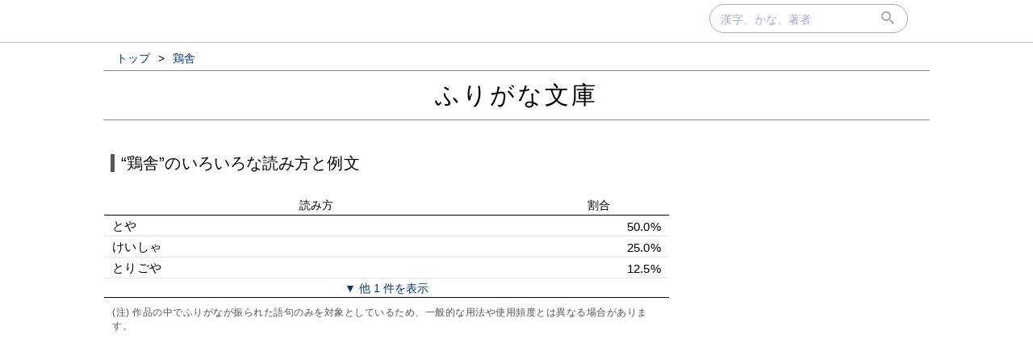

--- FILE ---
content_type: text/html; charset=UTF-8
request_url: https://furigana.info/w/%E9%B6%8F%E8%88%8E
body_size: 13910
content:

<!DOCTYPE html>
<html lang='ja'>
<head>
		<meta charset='utf-8'>
		<meta http-equiv='X-UA-Compatible' content='IE=edge'>
		<meta name='viewport' content='width=device-width, initial-scale=1'>
		<meta name='author' content='ふりがな文庫'>
		<meta name='description' content=''>


		<meta name='robots' content='norarchive'>
		<head prefix='og: http://ogp.me/ns# fb: http://ogp.me/ns/fb# article: http://ogp.me/ns/article#'>
		<meta property='og:title' content='“鶏舎”のいろいろな読み方と例文｜ふりがな文庫' />
		<meta property='og:type' content='website' />
		<meta property='og:url' content='http://furigana.info/w/%E9%B6%8F%E8%88%8E' />
		<meta property='og:image' content='https://furigana.info/img/ogp/w/23/47/2347e7b20cb63b43c8ae77cb543e612c.png' />
		<meta name='twitter:card' content='summary_large_image'>
		<meta name='twitter:site' content='@furiganabunko'>
		<meta name='twitter:dnt' content='on'>
		<title>“鶏舎”のいろいろな読み方と例文｜ふりがな文庫</title>
		<link rel='stylesheet' href='/css/style.css?202010261'>
		<link rel='stylesheet' href='/css/fonts.css'>
		<link rel='preload' href='/css/fonts/icomoon.ttf?gb4upr' as='font' type='font/ttf' crossorigin='anonymous'>
		<link rel='apple-touch-icon' sizes='152x152' href='/img/apple-touch-icon.png'>
		<script src="//ajax.googleapis.com/ajax/libs/jquery/3.2.1/jquery.min.js" defer></script>
		
		
		<!-- Google tag (gtag.js) -->
		<script async src="https://www.googletagmanager.com/gtag/js?id=G-5YLDX12DE2"></script>
		<script>
			window.dataLayer = window.dataLayer || [];
			function gtag(){dataLayer.push(arguments);}
			gtag('js', new Date());

			gtag('config', 'G-5YLDX12DE2');
		</script>

	</head>
<body>
  <div id="panel">
    <div id="panel_inner">

<div id='search'>
  <div id='searchbox'>
    <form action='/search' id='search_form' autocomplete="on">
      <input type='text' name='q' size='20' id='search_text' placeholder='漢字、かな、著者' onfocus="this.placeholder = ''" onblur="this.placeholder = '漢字、かな、著者'" value=""></input>
      <div id='submit'><button type='submit' id='search_submit'><span class='icon-search'></span></button></div>
    </form>
  </div>
</div>
    </div>
  </div>

<div id='wrapper'>

<ol id='bread_crumb' itemscope itemtype='http://schema.org/BreadcrumbList'>
	<li itemprop='itemListElement' itemscope itemtype='http://schema.org/ListItem'>
		<a itemprop='item' href='/'>
			<span itemprop='name'>トップ</span>
		</a> >
		<meta itemprop='position' content='1' />  
	</li>
	<li itemprop='itemListElement' itemscope itemtype='http://schema.org/ListItem'>
		<a itemprop='item' href='/w/%E9%B6%8F%E8%88%8E'>
			<span itemprop='name'>鶏舎</span>
		</a>
		<meta itemprop='position' content='2' />  
	</li>
</ol>

  <div id='brand'>
    <div id='brand_inner'>
      <div id='brand_logo'><a href='/'>ふりがな文庫</a></div>
    </div>
  </div>

<div id='content'>

<div id='main'>
	<div id='word_head'>
		<div><span class='exp'>“鶏舎”のいろいろな読み方と例文</span></div>
	</div>

	<div class="sum">
		<table class="sum_table">
			<tr class="sum_head"><th class="w75p">読み方</th><th class="w25p">割合</th></tr>

			<tr ><td>とや</td><td class="right">50.0%</td></tr>

			<tr ><td>けいしゃ</td><td class="right">25.0%</td></tr>

			<tr ><td>とりごや</td><td class="right">12.5%</td></tr>

			<tr class="hide"><td>とりや</td><td class="right">12.5%</td></tr>

			<tr class='show_more'><td colspan=2 style='text-align:center'><button onclick='$(".sum_table tr.hide").removeClass("hide");$(".show_more").remove();'>▼ 他 1 件を表示</button></td></tr>

		</table>
		<div class="comment">(注) 作品の中でふりがなが振られた語句のみを対象としているため、一般的な用法や使用頻度とは異なる場合があります。</div>
	</div><!-- #sum -->

<div class="ads">
    <div>
<script async src="https://pagead2.googlesyndication.com/pagead/js/adsbygoogle.js"></script>
<!-- frgn_ruby_blw_rank_pc -->
<ins class="adsbygoogle"
     style="display:block"
     data-ad-client="ca-pub-8566164120777472"
     data-ad-slot="1491658109"
     data-ad-format="auto"
     data-full-width-responsive="true"></ins>
<script>
     (adsbygoogle = window.adsbygoogle || []).push({});
</script>
    </div>
  </div>

		
		<div class='yomi_wrapper ' id='5f72207c'>
			<div class='yomi'>
				<div><a href="/r/%E3%81%A8%E3%82%84">とや<span class='comment'>(逆引き)</span></a></div>
			</div>
	
			<div class='examples'>
				<div class='snip'>何でも<ruby><a href="/w/%E5%A4%9C%E5%8D%8A">夜半</a><rp>（</rp><rt>よなか</rt><rp>）</rp></ruby>のことだと聞きましたが、裏の<ruby class="page_word"><a href="/w/%E9%B6%8F%E8%88%8E">鶏舎</a><rp>（</rp><rt>とや</rt><rp>）</rp></ruby>で<ruby><a href="/w/%E7%BE%BD%E6%90%8F">羽搏</a><rp>（</rp><rt>はばたき</rt><rp>）</rp></ruby>の音が烈しく聞えたので、彌作が<ruby><a href="/w/%E7%AA%83">窃</a><rp>（</rp><rt>そっ</rt><rp>）</rp></ruby>と出て見ると、暗い中に例の𤢖が立っている。</div>
				<div class='meta'>
					<span>
						<a href='/a/49682'>飛騨の怪談</a><small> (新字新仮名)</small><small>&nbsp;／&nbsp;</small><a href="/u/%E5%B2%A1%E6%9C%AC%E7%B6%BA%E5%A0%82">岡本綺堂</a><small>(著)</small>
					</span>
				</div>
			</div>
	
			<div class="yomi_more">
				<div><a href="/w/%E9%B6%8F%E8%88%8E:%E3%81%A8%E3%82%84">鶏舎(とや)の例文をもっと<small>(4作品)</small>見る<i class='icon-keyboard_arrow_right'></i></a></div>
			</div>
		</div><!-- .yomi_wrapper -->
	
		
		<div class='yomi_wrapper ' id='e596602e'>
			<div class='yomi'>
				<div><a href="/r/%E3%81%91%E3%81%84%E3%81%97%E3%82%83">けいしゃ<span class='comment'>(逆引き)</span></a></div>
			</div>
	
			<div class='examples'>
				<div class='snip'>畑も片っぱしから耕して種をまいた。<ruby class="page_word"><a href="/w/%E9%B6%8F%E8%88%8E">鶏舎</a><rp>（</rp><rt>けいしゃ</rt><rp>）</rp></ruby>も三十<ruby><a href="/w/%E7%BE%BD">羽</a><rp>（</rp><rt>ぱ</rt><rp>）</rp></ruby>ぐらいは<ruby><a href="/w/%E9%A3%BC">飼</a><rp>（</rp><rt>か</rt><rp>）</rp></ruby>えるようなのを自分で<ruby><a href="/w/%E5%B7%A5%E5%A4%AB">工夫</a><rp>（</rp><rt>くふう</rt><rp>）</rp></ruby>して建てた。こうしたことには、郷里でのかれの経験が非常に役にたった。</div>
				<div class='meta'>
					<span>
						<a href='/a/43792'>次郎物語：05 第五部</a><small> (新字新仮名)</small><small>&nbsp;／&nbsp;</small><a href="/u/%E4%B8%8B%E6%9D%91%E6%B9%96%E4%BA%BA">下村湖人</a><small>(著)</small>
					</span>
				</div>
			</div>
	
			<div class="yomi_more">
				<div><a href="/w/%E9%B6%8F%E8%88%8E:%E3%81%91%E3%81%84%E3%81%97%E3%82%83">鶏舎(けいしゃ)の例文をもっと<small>(2作品)</small>見る<i class='icon-keyboard_arrow_right'></i></a></div>
			</div>
		</div><!-- .yomi_wrapper -->
	
		
		<div class='yomi_wrapper ' id='42a68343'>
			<div class='yomi'>
				<div><a href="/r/%E3%81%A8%E3%82%8A%E3%81%94%E3%82%84">とりごや<span class='comment'>(逆引き)</span></a></div>
			</div>
	
			<div class='examples'>
				<div class='snip'>それに対してチチコフは馬鹿野郎と呶鳴った。窓際へ近よって、彼は目前の景色を眺めはじめた。窓から見おろしたところは、さながら<ruby class="page_word"><a href="/w/%E9%B6%8F%E8%88%8E">鶏舎</a><rp>（</rp><rt>とりごや</rt><rp>）</rp></ruby>の<ruby><a href="/w/%E8%A6%B3">観</a><rp>（</rp><rt>かん</rt><rp>）</rp></ruby>があった。</div>
				<div class='meta'>
					<span>
						<a href='/a/24382'>死せる魂：01 または　チチコフの遍歴　第一部　第一分冊</a><small> (新字新仮名)</small><small>&nbsp;／&nbsp;</small><a href="/u/%E3%83%8B%E3%82%B3%E3%83%A9%E3%82%A4%E3%83%BB%E3%82%B4%E3%83%BC%E3%82%B4%E3%83%AA">ニコライ・ゴーゴリ</a><small>(著)</small>
					</span>
				</div>
			</div>
	
			<div class="hide">
				<div><a href="/w/%E9%B6%8F%E8%88%8E:%E3%81%A8%E3%82%8A%E3%81%94%E3%82%84">鶏舎(とりごや)の例文をもっと<small>(1作品)</small>見る<i class='icon-keyboard_arrow_right'></i></a></div>
			</div>
		</div><!-- .yomi_wrapper -->
	
		<div class='read_more'><button onclick='$(".yomi_wrapper.hide").removeClass("hide");$(".read_more").hide();'>▼ すべて表示</button></div>
		<div class='yomi_wrapper hide' id='28cce022'>
			<div class='yomi'>
				<div><a href="/r/%E3%81%A8%E3%82%8A%E3%82%84">とりや<span class='comment'>(逆引き)</span></a></div>
			</div>
	
			<div class='examples'>
				<div class='snip'><ruby class="page_word"><a href="/w/%E9%B6%8F%E8%88%8E">鶏舎</a><rp>（</rp><rt>とりや</rt><rp>）</rp></ruby>の鶏さへ　みなうらら</div>
				<div class='meta'>
					<span>
						<a href='/a/49178'>未刊童謡</a><small> (新字旧仮名)</small><small>&nbsp;／&nbsp;</small><a href="/u/%E9%87%8E%E5%8F%A3%E9%9B%A8%E6%83%85">野口雨情</a><small>(著)</small>
					</span>
				</div>
			</div>
	
<div class="hide">
	<div><a href="/w/%E9%B6%8F%E8%88%8E:%E3%81%A8%E3%82%8A%E3%82%84">鶏舎(とりや)の例文をもっと<small>(1作品)</small>見る<i class='icon-keyboard_arrow_right'></i></a></div>
</div>
</div><!-- .yomi_wrapper -->

</div><!-- #main -->
<div id='vertical_div'></div>
<div id="right">
<div id="right-inner">

<div class="ads">
    <div>
<script async src="https://pagead2.googlesyndication.com/pagead/js/adsbygoogle.js"></script>
<!-- frgn_ruby_ne_pc -->
<ins class="adsbygoogle"
     style="display:block"
     data-ad-client="ca-pub-8566164120777472"
     data-ad-slot="8232193791"
     data-ad-format="auto"
     data-full-width-responsive="true"></ins>
<script>
     (adsbygoogle = window.adsbygoogle || []).push({});
</script>
    </div>
  </div>

	<div class='sub_module char_box'>
		<table class='char_box'>

			<tr>
				<td class='char'><a href='/c/9D8F'><span>&#x9D8F;</span></a></td>
				<td class='descr'><div><span class='buttonize'><a href='/j/0'>常用漢字</a></span> <span class='buttonize'><a href='/e/7'>中学</a></span> <span class='buttonize'><a href='/d/196'>部首:⿃</a></span> <span class='buttonize'><a href='/z/19'>19画</a></span></div></td>
			</tr>

			<tr>
				<td class='char'><a href='/c/820E'><span>&#x820E;</span></a></td>
				<td class='descr'><div><span class='buttonize'><a href='/j/0'>常用漢字</a></span> <span class='buttonize'><a href='/e/5'>小５</a></span> <span class='buttonize'><a href='/d/9'>部首:⼈</a></span> <span class='buttonize'><a href='/z/8'>8画</a></span></div></td>
			</tr>

		</table>
	</div>

		<div class="sub_module">
			<div class="module_title">“鶏”で始まる語句</div>
				<div class='module_body'>

					<div class='module_data'>
						<div><a href="/w/%E9%B6%8F">鶏</a></div>
					</div>

					<div class='module_data'>
						<div><a href="/w/%E9%B6%8F%E5%8D%B5">鶏卵</a></div>
					</div>

					<div class='module_data'>
						<div><a href="/w/%E9%B6%8F%E5%86%A0">鶏冠</a></div>
					</div>

					<div class='module_data'>
						<div><a href="/w/%E9%B6%8F%E9%A0%AD">鶏頭</a></div>
					</div>

					<div class='module_data'>
						<div><a href="/w/%E9%B6%8F%E9%B3%B4">鶏鳴</a></div>
					</div>

					<div class='module_data'>
						<div><a href="/w/%E9%B6%8F%E8%82%89">鶏肉</a></div>
					</div>

					<div class='module_data'>
						<div><a href="/w/%E9%B6%8F%E5%B0%8F%E8%88%8E">鶏小舎</a></div>
					</div>

					<div class='module_data'>
						<div><a href="/w/%E9%B6%8F%E8%82%8B">鶏肋</a></div>
					</div>

					<div class='module_data'>
						<div><a href="/w/%E9%B6%8F%E5%B0%8F%E5%B1%8B">鶏小屋</a></div>
					</div>

					<div class='module_data'>
						<div><a href="/w/%E9%B6%8F%E5%90%88">鶏合</a></div>
					</div>

			</div>
		</div>

			<div class="sub_module">
				<div class="module_title">検索の候補</div>
				<div class="module_body">
	
					<div class='module_data'>
						<div><a href="/w/%E9%B6%8F%E5%B0%8F%E8%88%8E">鶏小舎</a></div>
					</div>
	
				</div>
			</div>
			
	<div class="sub_module author">
		<div class="module_title author">“鶏舎”のふりがなが多い著者</div>
		<div class="module_body">

			<div class='module_data'>
				<div><a href="/u/%E4%BD%90%E8%97%A4%E7%B4%85%E7%B7%91">佐藤紅緑</a></div>
			</div>

			<div class='module_data'>
				<div><a href="/u/%E3%83%8B%E3%82%B3%E3%83%A9%E3%82%A4%E3%83%BB%E3%82%B4%E3%83%BC%E3%82%B4%E3%83%AA">ニコライ・ゴーゴリ</a></div>
			</div>

			<div class='module_data'>
				<div><a href="/u/%E4%B8%8B%E6%9D%91%E6%B9%96%E4%BA%BA">下村湖人</a></div>
			</div>

			<div class='module_data'>
				<div><a href="/u/%E9%87%8E%E5%8F%A3%E9%9B%A8%E6%83%85">野口雨情</a></div>
			</div>

			<div class='module_data'>
				<div><a href="/u/%E9%BB%92%E5%B3%B6%E4%BC%9D%E6%B2%BB">黒島伝治</a></div>
			</div>

			<div class='module_data'>
				<div><a href="/u/%E5%BE%B3%E7%94%B0%E7%A7%8B%E5%A3%B0">徳田秋声</a></div>
			</div>

			<div class='module_data'>
				<div><a href="/u/%E5%B2%A1%E6%9C%AC%E7%B6%BA%E5%A0%82">岡本綺堂</a></div>
			</div>

		</div>
	</div>
	
</div><!-- #right-inner -->
</div><!-- #right -->
</div><!-- #content -->
</div><!-- #wrapper -->

  <div id='footer'>
    <div id='footer_inner'>
      <div class='footer_element'><a href='/about.html' class='footer_link'>当サイトについて</a></div>
      <div class='footer_element'><a href='https://docs.google.com/forms/d/e/1FAIpQLSdj15Xf5FJ4_Mv5DdEXDkrrBn1_9Lmtq6BW8DiFcoq9k4bs_w/viewform?usp=sf_link' target='_blank'>お問い合わせ</a></div>
      <div class='footer_element'><a href='/privacy.html' class='footer_link'>プライバシーポリシー</a></div>
    </div>
  </div>

</body>
</html>


--- FILE ---
content_type: text/html; charset=utf-8
request_url: https://www.google.com/recaptcha/api2/aframe
body_size: 267
content:
<!DOCTYPE HTML><html><head><meta http-equiv="content-type" content="text/html; charset=UTF-8"></head><body><script nonce="73skNP_qLB_fBgOaedBgRA">/** Anti-fraud and anti-abuse applications only. See google.com/recaptcha */ try{var clients={'sodar':'https://pagead2.googlesyndication.com/pagead/sodar?'};window.addEventListener("message",function(a){try{if(a.source===window.parent){var b=JSON.parse(a.data);var c=clients[b['id']];if(c){var d=document.createElement('img');d.src=c+b['params']+'&rc='+(localStorage.getItem("rc::a")?sessionStorage.getItem("rc::b"):"");window.document.body.appendChild(d);sessionStorage.setItem("rc::e",parseInt(sessionStorage.getItem("rc::e")||0)+1);localStorage.setItem("rc::h",'1768838153287');}}}catch(b){}});window.parent.postMessage("_grecaptcha_ready", "*");}catch(b){}</script></body></html>